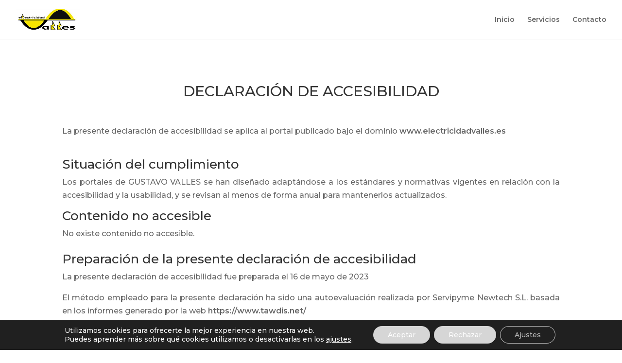

--- FILE ---
content_type: text/css
request_url: https://www.electricidadvalles.com/wp-content/et-cache/66/et-divi-dynamic-tb-92-66-late.css?ver=1764927643
body_size: 145
content:
@font-face{font-family:ETmodules;font-display:block;src:url(//www.electricidadvalles.com/wp-content/themes/Divi/core/admin/fonts/modules/all/modules.eot);src:url(//www.electricidadvalles.com/wp-content/themes/Divi/core/admin/fonts/modules/all/modules.eot?#iefix) format("embedded-opentype"),url(//www.electricidadvalles.com/wp-content/themes/Divi/core/admin/fonts/modules/all/modules.woff) format("woff"),url(//www.electricidadvalles.com/wp-content/themes/Divi/core/admin/fonts/modules/all/modules.ttf) format("truetype"),url(//www.electricidadvalles.com/wp-content/themes/Divi/core/admin/fonts/modules/all/modules.svg#ETmodules) format("svg");font-weight:400;font-style:normal}
@font-face{font-family:FontAwesome;font-style:normal;font-weight:400;font-display:block;src:url(//www.electricidadvalles.com/wp-content/themes/Divi/core/admin/fonts/fontawesome/fa-regular-400.eot);src:url(//www.electricidadvalles.com/wp-content/themes/Divi/core/admin/fonts/fontawesome/fa-regular-400.eot?#iefix) format("embedded-opentype"),url(//www.electricidadvalles.com/wp-content/themes/Divi/core/admin/fonts/fontawesome/fa-regular-400.woff2) format("woff2"),url(//www.electricidadvalles.com/wp-content/themes/Divi/core/admin/fonts/fontawesome/fa-regular-400.woff) format("woff"),url(//www.electricidadvalles.com/wp-content/themes/Divi/core/admin/fonts/fontawesome/fa-regular-400.ttf) format("truetype"),url(//www.electricidadvalles.com/wp-content/themes/Divi/core/admin/fonts/fontawesome/fa-regular-400.svg#fontawesome) format("svg")}@font-face{font-family:FontAwesome;font-style:normal;font-weight:900;font-display:block;src:url(//www.electricidadvalles.com/wp-content/themes/Divi/core/admin/fonts/fontawesome/fa-solid-900.eot);src:url(//www.electricidadvalles.com/wp-content/themes/Divi/core/admin/fonts/fontawesome/fa-solid-900.eot?#iefix) format("embedded-opentype"),url(//www.electricidadvalles.com/wp-content/themes/Divi/core/admin/fonts/fontawesome/fa-solid-900.woff2) format("woff2"),url(//www.electricidadvalles.com/wp-content/themes/Divi/core/admin/fonts/fontawesome/fa-solid-900.woff) format("woff"),url(//www.electricidadvalles.com/wp-content/themes/Divi/core/admin/fonts/fontawesome/fa-solid-900.ttf) format("truetype"),url(//www.electricidadvalles.com/wp-content/themes/Divi/core/admin/fonts/fontawesome/fa-solid-900.svg#fontawesome) format("svg")}@font-face{font-family:FontAwesome;font-style:normal;font-weight:400;font-display:block;src:url(//www.electricidadvalles.com/wp-content/themes/Divi/core/admin/fonts/fontawesome/fa-brands-400.eot);src:url(//www.electricidadvalles.com/wp-content/themes/Divi/core/admin/fonts/fontawesome/fa-brands-400.eot?#iefix) format("embedded-opentype"),url(//www.electricidadvalles.com/wp-content/themes/Divi/core/admin/fonts/fontawesome/fa-brands-400.woff2) format("woff2"),url(//www.electricidadvalles.com/wp-content/themes/Divi/core/admin/fonts/fontawesome/fa-brands-400.woff) format("woff"),url(//www.electricidadvalles.com/wp-content/themes/Divi/core/admin/fonts/fontawesome/fa-brands-400.ttf) format("truetype"),url(//www.electricidadvalles.com/wp-content/themes/Divi/core/admin/fonts/fontawesome/fa-brands-400.svg#fontawesome) format("svg")}

--- FILE ---
content_type: text/css
request_url: https://www.electricidadvalles.com/wp-content/et-cache/66/et-core-unified-66.min.css?ver=1764927642
body_size: 52
content:
.et_pb_contact_form_label{display:block}.joinchat__button{bottom:90px!important}.joinchat__box{bottom:80px!important}.menu-footer-legal .et_pb_menu__menu{display:block}.menu-footer-legal .et_mobile_nav_menu{display:none}.menu-footer-legal nav ul li{width:100%;display:block}.et_mobile_menu{border-top:3px solid #FFD600}.mobile_menu_bar::before{color:#FFD600!important}.mobile_menu_bar::before,.mobile_menu_bar::after,#top-menu li.current-menu-ancestor>a,#top-menu li.current-menu-item>a{color:#474747}

--- FILE ---
content_type: text/css
request_url: https://www.electricidadvalles.com/wp-content/et-cache/66/et-divi-dynamic-tb-92-66-late.css
body_size: 122
content:
@font-face{font-family:ETmodules;font-display:block;src:url(//www.electricidadvalles.com/wp-content/themes/Divi/core/admin/fonts/modules/all/modules.eot);src:url(//www.electricidadvalles.com/wp-content/themes/Divi/core/admin/fonts/modules/all/modules.eot?#iefix) format("embedded-opentype"),url(//www.electricidadvalles.com/wp-content/themes/Divi/core/admin/fonts/modules/all/modules.woff) format("woff"),url(//www.electricidadvalles.com/wp-content/themes/Divi/core/admin/fonts/modules/all/modules.ttf) format("truetype"),url(//www.electricidadvalles.com/wp-content/themes/Divi/core/admin/fonts/modules/all/modules.svg#ETmodules) format("svg");font-weight:400;font-style:normal}
@font-face{font-family:FontAwesome;font-style:normal;font-weight:400;font-display:block;src:url(//www.electricidadvalles.com/wp-content/themes/Divi/core/admin/fonts/fontawesome/fa-regular-400.eot);src:url(//www.electricidadvalles.com/wp-content/themes/Divi/core/admin/fonts/fontawesome/fa-regular-400.eot?#iefix) format("embedded-opentype"),url(//www.electricidadvalles.com/wp-content/themes/Divi/core/admin/fonts/fontawesome/fa-regular-400.woff2) format("woff2"),url(//www.electricidadvalles.com/wp-content/themes/Divi/core/admin/fonts/fontawesome/fa-regular-400.woff) format("woff"),url(//www.electricidadvalles.com/wp-content/themes/Divi/core/admin/fonts/fontawesome/fa-regular-400.ttf) format("truetype"),url(//www.electricidadvalles.com/wp-content/themes/Divi/core/admin/fonts/fontawesome/fa-regular-400.svg#fontawesome) format("svg")}@font-face{font-family:FontAwesome;font-style:normal;font-weight:900;font-display:block;src:url(//www.electricidadvalles.com/wp-content/themes/Divi/core/admin/fonts/fontawesome/fa-solid-900.eot);src:url(//www.electricidadvalles.com/wp-content/themes/Divi/core/admin/fonts/fontawesome/fa-solid-900.eot?#iefix) format("embedded-opentype"),url(//www.electricidadvalles.com/wp-content/themes/Divi/core/admin/fonts/fontawesome/fa-solid-900.woff2) format("woff2"),url(//www.electricidadvalles.com/wp-content/themes/Divi/core/admin/fonts/fontawesome/fa-solid-900.woff) format("woff"),url(//www.electricidadvalles.com/wp-content/themes/Divi/core/admin/fonts/fontawesome/fa-solid-900.ttf) format("truetype"),url(//www.electricidadvalles.com/wp-content/themes/Divi/core/admin/fonts/fontawesome/fa-solid-900.svg#fontawesome) format("svg")}@font-face{font-family:FontAwesome;font-style:normal;font-weight:400;font-display:block;src:url(//www.electricidadvalles.com/wp-content/themes/Divi/core/admin/fonts/fontawesome/fa-brands-400.eot);src:url(//www.electricidadvalles.com/wp-content/themes/Divi/core/admin/fonts/fontawesome/fa-brands-400.eot?#iefix) format("embedded-opentype"),url(//www.electricidadvalles.com/wp-content/themes/Divi/core/admin/fonts/fontawesome/fa-brands-400.woff2) format("woff2"),url(//www.electricidadvalles.com/wp-content/themes/Divi/core/admin/fonts/fontawesome/fa-brands-400.woff) format("woff"),url(//www.electricidadvalles.com/wp-content/themes/Divi/core/admin/fonts/fontawesome/fa-brands-400.ttf) format("truetype"),url(//www.electricidadvalles.com/wp-content/themes/Divi/core/admin/fonts/fontawesome/fa-brands-400.svg#fontawesome) format("svg")}